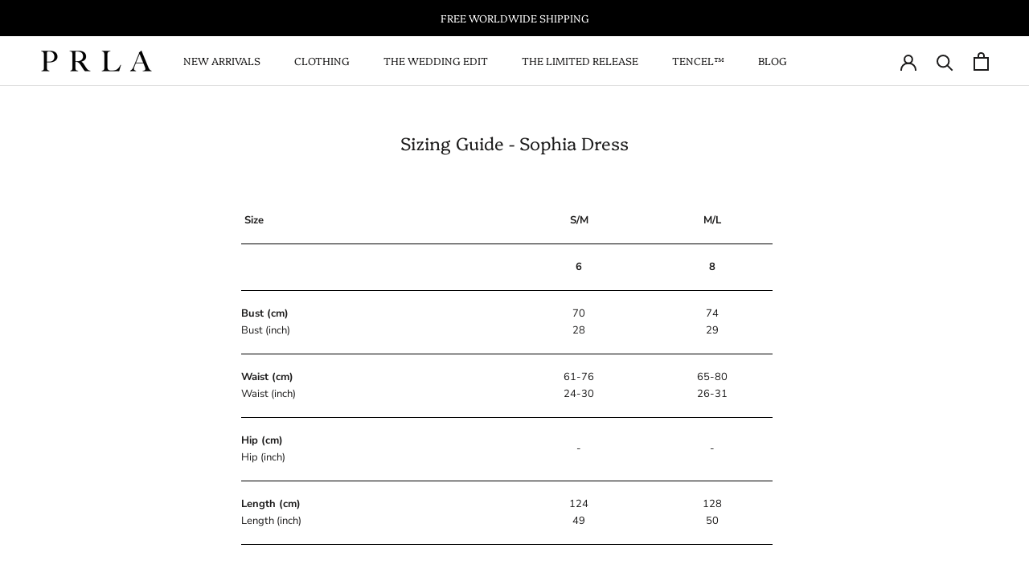

--- FILE ---
content_type: text/css
request_url: https://prlaofficial.com/cdn/shop/t/8/assets/custom.css?v=164408399843856204421747309311
body_size: 109
content:
.ui-state-default,.ui-widget-content .ui-state-default,.ui-widget-header .ui-state-default,.ui-button,html .ui-button.ui-state-disabled:hover,html .ui-button.ui-state-disabled:active{border:none;background:transparent;font-weight:400;color:#555}.ui-widget-content{border:none;color:#222}.ui-state-active,.ui-widget-content .ui-state-active,.ui-widget-header .ui-state-active,a.ui-button:active,.ui-button:active,.ui-button.ui-state-active:hover{border:none;font-weight:400;color:#212121}.ui-icon{float:right}:focus{outline:none}.ui-accordion .ui-accordion-content{padding:1em 1.2em}.ui-accordion-content p:empty{display:none}h4.head-accordion.first{display:block;cursor:pointer;position:relative;margin:2px 0 0;padding:.5em .5em .5em .7em;font-size:100%;text-decoration:underline;text-underline-position:under}.ui-accordion .ui-accordion-header.head-accordion,h4.head-accordion.first{margin:20px 0}.ui-accordion .ui-accordion-header{display:block;cursor:pointer;position:relative}.ui-accordion-header{margin:6px 0;padding:10px 8px;border-top:#f0f0f0 1px solid}.ui-icon-plus{background-position:-16px -128px}.ui-icon-minus{background-position:-48px -128px}.ui-icon,.ui-widget-content .ui-icon,.ui-state-active .ui-icon,.ui-button:active .ui-icon{background-image:url(https://code.jquery.com/ui/1.12.1/themes/base/images/ui-icons_444444_256x240.png)}.ui-icon{width:16px;height:18px}.ui-icon{display:inline-block;vertical-align:middle;margin-top:0;position:relative;text-indent:-99999px;overflow:hidden;background-repeat:no-repeat}h4.ui-accordion-header{margin-bottom:0;margin-top:0}.ui-accordion-header-icon.ui-icon{margin-top:0;top:0}.ProductForm~.ProductMeta__Description h4{font-size:12px}.ui-accordion .ui-accordion-content{padding-left:8px}.supports-sticky .Search[aria-hidden=true]+.Header--transparent{box-shadow:none!important}@media screen and (min-width: 1140px){.ProductList--grid{padding:0 20px}}.richtext_agree_text a{position:relative;display:inline-block;transition:color .2s ease-in-out,opacity .2s ease-in-out}.richtext_agree_text a:before{content:"";position:absolute;width:100%;height:1px;left:0;bottom:0;background:currentColor;transform:scale(1);transform-origin:left center;transition:transform .2s ease-in-out}.richtext_agree_text a:hover:before{transform:scaleX(0)}@media screen and (max-width: 1139px){.Header__FlexItem .doubly-wrapper{display:none}.Drawer__Container .doubly-nice-select.right .list{right:auto}}.Drawer__Container .doubly-wrapper{margin-left:-6px;padding:25px 0}.freeshp-txt ul li a{text-decoration:underline}
/*# sourceMappingURL=/cdn/shop/t/8/assets/custom.css.map?v=164408399843856204421747309311 */


--- FILE ---
content_type: text/css
request_url: https://prlaofficial.com/cdn/shop/t/8/assets/dsc.css?v=47295414267389096091747309311
body_size: -250
content:
#shopify-section-template--16694426927349__d77eb52b-3b0d-41f1-89a3-c9242b69dde6 section{padding-bottom:0}#shopify-section-template--16694426927349__main .PageContent.PageContent--narrow,form#contact_form{margin-top:0}div#modal-sizing-guide>*:not(button){width:100%;max-width:900px;margin:auto;background-color:#fff;color:#000}div#modal-sizing-guide{background-color:#1c1b1b47}.Table th,.Table td,.Rte table th,.Rte table td{border-bottom-color:#000!important}div#modal-sizing-guide header.Modal__Header{padding-top:30px;padding-bottom:20px}p.AnnouncementBar__Content.Heading{font-size:13px}div#shopify-section-announcement{top:0;width:100%;height:45px;z-index:5;position:fixed}body .PageContainer .shopify-section--header{position:fixed;margin-top:45px}.freeshp-txt{margin-top:10px;font-size:12px}div#modal-sizing-guide button.Modal__Close{position:absolute;top:10%;right:1%;margin-top:0!important;box-shadow:unset}div#modal-sizing-guide header.Modal__Header{position:relative}@media screen and (min-width: 1008px){body:not(.template-index) main#main{margin-top:160px}body.template-article main#main{margin-top:107px}}@media screen and (max-width: 1007px){body:not(.template-index) main#main{margin-top:107px}body:not(.template-index) main#main .shopify-section:first-child{padding-top:1px}body.template-article main#main .shopify-section:first-child,body.template-product main#main .shopify-section:first-child{padding-top:unset}}@media screen and (max-width: 640px){body:not(.template-index) main#main{margin-top:95px}}
/*# sourceMappingURL=/cdn/shop/t/8/assets/dsc.css.map?v=47295414267389096091747309311 */


--- FILE ---
content_type: text/javascript
request_url: https://prlaofficial.com/cdn/shop/t/8/assets/custom.js?v=94867304474203841641747309311
body_size: -606
content:
jQuery(document).ready(function($){var checkExist=setInterval(function(){$(".doubly-wrapper").length&&(console.log("Exists!"),$(window).width()<1140&&($(".doubly-wrapper").appendTo($("#drawcont")),clearInterval(checkExist)))},100)});
//# sourceMappingURL=/cdn/shop/t/8/assets/custom.js.map?v=94867304474203841641747309311
